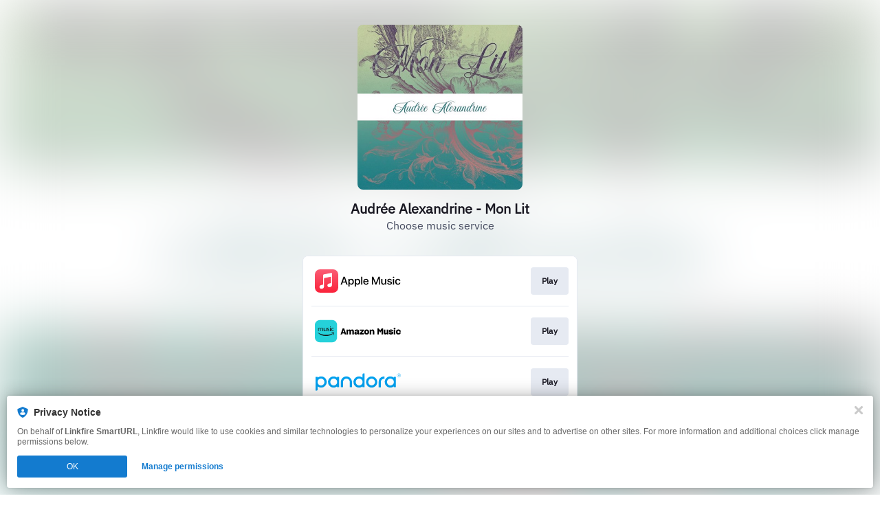

--- FILE ---
content_type: image/svg+xml
request_url: https://services.linkfire.com/logo_pandora_onlight.svg
body_size: 1047
content:
<?xml version="1.0" encoding="utf-8"?>
<!-- Generator: Adobe Illustrator 21.1.0, SVG Export Plug-In . SVG Version: 6.00 Build 0)  -->
<svg version="1.1" id="Layer_1" xmlns="http://www.w3.org/2000/svg" xmlns:xlink="http://www.w3.org/1999/xlink" x="0px" y="0px"
	 viewBox="0 0 125 40" style="enable-background:new 0 0 125 40;" xml:space="preserve">
<style type="text/css">
	.st0{display:none;}
	.st1{display:inline;fill:#FFFFFF;}
	.st2{fill:#00A0EE;}
</style>
<g id="bg" class="st0">
	<rect class="st1" width="125" height="40"/>
</g>
<g>
	<g id="_Group_">
		<g id="_Group_2">
			<path id="_Compound_Path_" class="st2" d="M82.6,15.1c2.7,0,4.9,2.2,4.9,4.9s-2.2,4.9-4.9,4.9c-2.7,0-4.9-2.2-4.9-4.9v0
				C77.7,17.3,79.9,15.1,82.6,15.1 M82.6,11.9c-4.5,0-8.1,3.6-8.1,8.1s3.6,8.1,8.1,8.1s8.1-3.6,8.1-8.1l0,0
				C90.7,15.5,87,11.9,82.6,11.9C82.6,11.9,82.6,11.9,82.6,11.9z"/>
			<path id="_Compound_Path_2" class="st2" d="M32.3,12.4v1.3c-3.5-2.8-8.6-2.3-11.4,1.2s-2.3,8.6,1.2,11.4c3,2.4,7.3,2.4,10.2,0
				v1.3h3V12.4H32.3z M27.4,25c-2.8,0-5-2.3-5-5s2.3-5,5-5c2.8,0,5,2.3,5,5l0,0C32.4,22.8,30.2,25,27.4,25z"/>
			<path id="_Compound_Path_3" class="st2" d="M114.8,12.4v1.3c-3.5-2.8-8.6-2.3-11.4,1.2c-2.8,3.5-2.3,8.6,1.2,11.4
				c3,2.4,7.3,2.4,10.2,0v1.3h3V12.4H114.8z M109.9,25c-2.8,0-5-2.3-5-5s2.3-5,5-5c2.8,0,5,2.3,5,5C114.9,22.8,112.7,25,109.9,25
				L109.9,25z"/>
			<path id="_Path_" class="st2" d="M96,13.4c-1.7,1.1-3.2,3.1-3.2,6.6v7.7H96v-7.7l0,0c0-5,5.2-4.8,5.2-4.8v-3.2
				C101.2,11.9,98.4,11.8,96,13.4z"/>
			<path id="_Path_2" class="st2" d="M50.7,13.5c-3.6-2.7-8.7-2-11.3,1.6c-1.1,1.4-1.6,3.1-1.6,4.9v7.6H41V20c0-2.7,2.2-4.9,4.9-4.9
				s4.9,2.2,4.9,4.9v7.6h3.2V20C53.9,17.5,52.7,15.1,50.7,13.5z"/>
			<path id="_Compound_Path_4" class="st2" d="M70.8,7.5c-0.8,0-1.5,0.7-1.5,1.5v4.7c-3.5-2.8-8.6-2.3-11.4,1.2
				c-2.8,3.5-2.3,8.6,1.2,11.4c3,2.4,7.3,2.4,10.2,0v1.3h3V7.5H70.8z M64.4,25c-2.8,0-5-2.3-5-5c0-2.8,2.3-5,5-5c2.8,0,5,2.3,5,5
				C69.4,22.8,67.2,25,64.4,25L64.4,25z"/>
			<path id="_Compound_Path_5" class="st2" d="M9.1,11.9c-1.9,0-3.7,0.6-5.1,1.8v-1.3H1v20.1h1.5C3.3,32.5,4,31.8,4,31c0,0,0,0,0,0
				v-4.7c3.5,2.8,8.6,2.3,11.4-1.2c2.8-3.5,2.3-8.6-1.2-11.4C12.8,12.5,11,11.9,9.1,11.9z M8.9,25c-2.8,0-5-2.3-5-5s2.3-5,5-5
				s5,2.3,5,5l0,0C14,22.8,11.7,25,8.9,25L8.9,25z"/>
		</g>
	</g>
	<path class="st2" d="M122.2,13.2c-1.6,0-2.8-1.3-2.8-2.8s1.3-2.8,2.8-2.8c1.6,0,2.8,1.3,2.8,2.8c0,0,0,0,0,0
		C125,11.9,123.7,13.2,122.2,13.2z M122.2,7.9c-1.4,0-2.5,1.1-2.5,2.5c0,1.4,1.1,2.5,2.5,2.5c1.4,0,2.5-1.1,2.5-2.5
		C124.7,9,123.6,7.9,122.2,7.9C122.2,7.9,122.2,7.9,122.2,7.9z M123,12l-0.8-1.3h-0.6V12h-0.4V8.8h1.3c0.5,0,1,0.4,1,0.9
		c0,0,0,0,0,0.1c0,0.5-0.3,0.9-0.8,1l0.9,1.3L123,12L123,12z M122.4,9.1h-0.9v1.2h0.9c0.3,0,0.6-0.3,0.6-0.6
		C123,9.4,122.7,9.1,122.4,9.1L122.4,9.1z"/>
</g>
</svg>


--- FILE ---
content_type: image/svg+xml
request_url: https://static.assetlab.io/redirector-prod/4.5.46/img/linkfire_dark.svg
body_size: 878
content:
<svg xmlns="http://www.w3.org/2000/svg" width="113" height="24" fill="none" viewBox="0 0 113 24"><path fill="#181721" d="M38.916 16.72V3.898h-3.757v16.44h9.627v-3.616zm9.169-9.16c1.15 0 2.113-.962 2.113-2.113 0-1.15-.963-2.114-2.114-2.114s-2.113.963-2.113 2.114.963 2.114 2.114 2.114m-1.762 12.778h3.523V8.594h-3.523zm12.98-12.073c-1.55 0-2.724.563-3.358 1.432V8.594h-3.522v11.744h3.522v-6.412c0-1.668.893-2.42 2.184-2.42 1.127 0 2.043.682 2.043 2.138v6.694h3.522v-7.21c0-3.171-2.02-4.863-4.39-4.863m18.08 12.073-4.39-5.872 4.273-5.872h-4.11l-3.522 5.144V3.897h-3.522v16.44h3.522v-5.19l3.757 5.19zM85.137 6.95V3.568c-3.898-.235-5.706 1.738-5.706 5.026h-1.574v3.382h1.574v8.362h3.522v-8.362h2.184V8.594h-2.184c0-1.362.869-1.761 2.184-1.644m3.054.61c1.15 0 2.114-.962 2.114-2.113 0-1.15-.963-2.114-2.114-2.114s-2.113.963-2.113 2.114.962 2.114 2.113 2.114M86.43 20.339h3.522V8.594H86.43zm9.622-9.654v-2.09H92.53v11.743h3.522V15.03c0-2.325 2.066-2.913 3.522-2.678V8.36c-1.48 0-3.052.752-3.522 2.326m7.971 5.189h8.336q.141-.67.141-1.409c0-3.546-2.536-6.2-5.964-6.2-3.71 0-6.246 2.7-6.246 6.2s2.489 6.2 6.504 6.2c2.231 0 3.968-.822 5.119-2.419l-2.818-1.62c-.469.517-1.291.892-2.254.892-1.292 0-2.372-.422-2.818-1.644m-.07-2.63c.328-1.198 1.221-1.856 2.559-1.856 1.057 0 2.114.494 2.489 1.856z"/><path fill="#FF3850" d="M29.202.468a.28.28 0 0 0 .06-.297.28.28 0 0 0-.255-.171h-16.42C5.912 0 .5 5.373.5 12.001.5 18.625 5.912 24 12.587 24a12.04 12.04 0 0 0 8.542-3.52c3.458-3.356 5.406-9.672 6.923-15.425l.049-.183.108-.413a.27.27 0 0 0-.05-.237.28.28 0 0 0-.218-.107h-2.054a.28.28 0 0 1-.257-.168.27.27 0 0 1 .062-.3L29.202.47"/><path fill="#fff" fill-rule="evenodd" d="M13.048 5.568h4.617v-.001a2.02 2.02 0 0 1 2.018 2.02v4.616a2.02 2.02 0 0 1-2.018 2.02h-4.617a2.02 2.02 0 0 1-2.019-2.02v-.865h1.73v.865a.296.296 0 0 0 .29.289h4.616a.29.29 0 0 0 .289-.29V7.588a.293.293 0 0 0-.29-.289h-4.616a.295.295 0 0 0-.289.289v.866h-1.73v-.865a2.024 2.024 0 0 1 2.02-2.02m1.156 10.387a.29.29 0 0 0 .288-.288h.001v-.866h1.73v.865a2.02 2.02 0 0 1-2.02 2.018H9.588a2.02 2.02 0 0 1-2.019-2.019v-4.614a2.02 2.02 0 0 1 2.019-2.02h4.617a2.02 2.02 0 0 1 2.02 2.02v.863h-1.732v-.863a.29.29 0 0 0-.289-.29H9.588a.29.29 0 0 0-.286.29v4.616a.29.29 0 0 0 .286.288z" clip-rule="evenodd"/></svg>